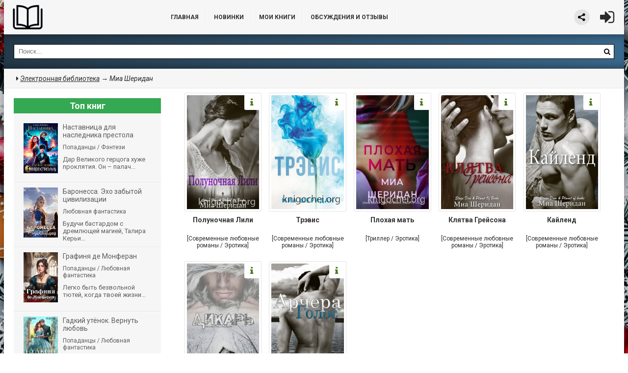

--- FILE ---
content_type: text/html; charset=utf-8
request_url: https://knigochei.org/xfsearch/%D0%9C%D0%B8%D0%B0+%D0%A8%D0%B5%D1%80%D0%B8%D0%B4%D0%B0%D0%BD/
body_size: 10638
content:
<!DOCTYPE html>
<html lang="ru">
<head>
	<meta http-equiv="Content-Type" content="text/html; charset=utf-8" />
<title>Миа Шеридан &raquo; Социальная сеть читателей и авторов</title>
<meta name="description" content="➔ Книги автора Миа Шеридан. Новинки и бестселлеры автора Миа Шеридан &raquo; ★★★★★ Электронная библиотека, скачать книги, читать рецензии, отзывы, книжные рейтинги." />
<meta name="keywords" content="миа шеридан, автор, скачать книги, рецензии, отзывы на книги, цитаты из книг, краткое содержание, книгочей" />

<link rel="search" type="application/opensearchdescription+xml" href="https://knigochei.org/engine/opensearch.php" title="Социальная сеть читателей и авторов" />
<link rel="alternate" type="application/rss+xml" title="Социальная сеть читателей и авторов" href="https://knigochei.org/rss.xml" />
<script type="text/javascript" src="/engine/classes/min/index.php?charset=utf-8&amp;g=general&amp;17"></script>		
	<meta name="viewport" content="width=device-width, initial-scale=1.0" />
	<link rel="shortcut icon" href="/favicon.ico">
	<link rel="apple-touch-icon" sizes="180x180" href="/apple-touch-icon.png">
	<link rel="icon" type="image/png" sizes="32x32" href="/favicon-32x32.png">
	<link rel="icon" type="image/png" sizes="16x16" href="/favicon-16x16.png">
	<link rel="icon" type="image/svg+xml" href="/favicon.svg">
	<link rel="manifest" href="/site.webmanifest">
	<link rel="mask-icon" href="/safari-pinned-tab.svg" color="#5bbad5">
	<meta name="msapplication-TileColor" content="#2b5797">
	<meta name="theme-color" content="#ffffff">
	<meta name="yandex-verification" content="7bc020d01de3a74a" />
	<link href="/templates/knigochei/style/styles.css?v=56" type="text/css" rel="stylesheet" />
	<link href="/templates/knigochei/style/engine.css?v=4" type="text/css" rel="stylesheet" />
	<link href="/templates/knigochei/style/frameworks.css?v=4" type="text/css" rel="stylesheet" />
	<link media="screen" href="/templates/knigochei/style/bookshelves.css?v=4" type="text/css" rel="stylesheet" />
	<link media="screen" href="/templates/knigochei/style/rating.css?v=6" type="text/css" rel="stylesheet" />
	<link rel="related" type="application/atom+xml;profile=opds-catalog" href="/opds" title="OPDS каталог книг" />
	
	<script type="text/javascript">
		if (window.location.host !== 'k' + 'nigochei.org'){
			window.location = 'https://kn' + 'igochei.org'
		}
	</script>
	
	<!--[if lt IE 9]><script src="/templates/knigochei/js/html5shiv.js"></script><![endif]-->
	<link href='https://fonts.googleapis.com/css?family=Roboto:400,500,700,400italic&subset=latin,cyrillic' rel='stylesheet' type='text/css'>
	
	<script type="text/javascript" src="/templates/knigochei/js/bookshelves.js?v=2"></script>
	<style type="text/css">
	   .mobileHide { display: inline;}
	   /* Smartphone Portrait and Landscape */
	   @media only screen
	   and (min-device-width : 240px)
	   and (max-device-width : 600px){  .mobileHide { display: none;}}
	</style>
	
	
	
	<!-- Yandex.RTB common code -->
	<script>window.yaContextCb=window.yaContextCb||[]</script>
	<script src="https://yandex.ru/ads/system/context.js" async></script>
	<!-- Luxup common code -->
	<script async type="text/javascript" src="//s.luxcdn.com/t/229449/360_light.js"></script>
	
</head>
<body>
	<!-- floor ads -->
	<!-- floor ad only for mobile -->
	<!-- 14.05.2024: 10% Y / 90% luxup rotation -->
	
	
	<!-- floor ad only for desktop -->
	
	<!-- ротация с yd -->
	<script async type='text/javascript' src='//s.luxcdn.com/t/229449/360_light.js'></script>
	<script class='__lxGc__' type='text/javascript'>
	((__lxGc__=window.__lxGc__||{'s':{},'b':0})['s']['_229449']=__lxGc__['s']['_229449']||{'b':{}})['b']['_720423']={'i':__lxGc__.b++};
	</script>
	
	<!-- /floor ads -->
	
	<!-- full screens -->
	<!-- full screen (mobile) -->
	
	<!-- full screen (desktop) -->
	
	<!-- Yandex.RTB R-A-1271193-17 -->
	<script>
	window.yaContextCb.push(()=>{
		Ya.Context.AdvManager.render({
			"blockId": "R-A-1271193-17",
			"type": "fullscreen",
			"platform": "desktop"
		})
	})
	</script>
	
	<!-- /full screen -->
	<!-- full screens -->
<div class="wrapper" id="wrapper">

	<div class="wr-center">
	
		<header class="top clearfix">
			<a href="/" class="logotype" title="Главная">Библиотека</a>
			
			<ul class="top-menu clearfix">

				<li id="mobile_hide_menu_item"><a href="/">Главная</a></li>
				<li><a href="/lastnews/">Новинки</a></li>
				<li><a href="/user/">Мои книги</a></li>
				<li><a href="/?do=lastcomments" title="Отзывы, рецензии на книги">ОБСУЖДЕНИЯ и ОТЗЫВЫ</a></li>

			</ul>
			
			<div class="top-buts clearfix">
				<div class="ya_share">
					<script src="https://yastatic.net/share2/share.js" async></script>
					<div class="ya-share2" data-curtain data-shape="round" data-limit="0" data-more-button-type="short" data-services="vkontakte,facebook,odnoklassniki,twitter,telegram,viber,whatsapp"></div>
				</div>
				
				<div class="show-login" id="show-login">
					<i class="fa fa-sign-in"></i>
					
				</div>
			</div>
			
			<div class="search-wrap">
				<form id="quicksearch" method="post">
					<input type="hidden" name="do" value="search" />
					<input type="hidden" name="subaction" value="search" />
					<div class="search-box">
						<input id="story" name="story" placeholder="Поиск..." type="text" />
						<button type="submit" title="Найти"><i class="fa fa-search"></i></button>
					</div>
				</form>
			</div>
            
		</header>
		
		<!-- g -->
		<nav class="nav" style="height:70px">
			
		</nav>
		
		
		
		<div class="line">
			
			<div class="speedbar nowrap"><i class="fa fa-caret-right"></i>
	<span id="dle-speedbar" itemscope itemtype="https://schema.org/BreadcrumbList"><span itemprop="itemListElement" itemscope itemtype="https://schema.org/ListItem"><meta itemprop="position" content="1"><a href="https://knigochei.org/" itemprop="item"><span itemprop="name">Электронная библиотека</span></a></span> &rarr; Миа Шеридан</span>
</div>
		</div>
		
		<div class="content clearfix">

			<div class="col-content">
				

				
				
				
				
				
				<div class="not-main clearfix">
					<div id='dle-content'><div class="book-item ignore-select short-book">
	<div class="book-img img-box">
		<img src="https://knigochei.org/uploads/posts/2024-10/medium/1728331418_cover.jpg" alt="Полуночная Лили" />
		<i class="fa fa-info show-desc"></i>
		<div class="book-img-inner">
			<i class="fa fa-play-circle-o go-watch pseudo-link" data-link="https://knigochei.org/lyubovnye-romany/sovremennye-lyubovnye-romany/51208-polunochnaya-lili.html"></i>
		</div>
		
	</div>
	<a class="book-title" href="https://knigochei.org/lyubovnye-romany/sovremennye-lyubovnye-romany/51208-polunochnaya-lili.html">Полуночная Лили</a>
	
	<div style="text-align:center;font-size:12px;max-height:14px">[Современные любовные романы / Эротика]</div>
	
	<div class="book-desc">
		<div class="book-date"><a href="https://knigochei.org/xfsearch/%D0%9C%D0%B8%D0%B0+%D0%A8%D0%B5%D1%80%D0%B8%D0%B4%D0%B0%D0%BD/">Миа Шеридан</a></div>
		<div class="book-text">Холден Скотт — принц профессионального футбола. По крайней мере, он таковым являлся, прежде чем все потерял... или, если точнее, пока он не разрушил все. Теперь он без работы, лишен публичного</div>
		<div class="book-rate"><i class="fa fa-thumbs-o-up"></i><span id="vote-num-id-51208" class="ignore-select">1</span></div>
		
		
	</div>
</div><div class="book-item ignore-select short-book">
	<div class="book-img img-box">
		<img src="https://knigochei.org/uploads/posts/2024-05/medium/1715722690_cover.jpg" alt="Трэвис" />
		<i class="fa fa-info show-desc"></i>
		<div class="book-img-inner">
			<i class="fa fa-play-circle-o go-watch pseudo-link" data-link="https://knigochei.org/lyubovnye-romany/sovremennye-lyubovnye-romany/48497-trevis.html"></i>
		</div>
		
	</div>
	<a class="book-title" href="https://knigochei.org/lyubovnye-romany/sovremennye-lyubovnye-romany/48497-trevis.html">Трэвис</a>
	
	<div style="text-align:center;font-size:12px;max-height:14px">[Современные любовные романы  / Эротика]</div>
	
	<div class="book-desc">
		<div class="book-date"><a href="https://knigochei.org/xfsearch/%D0%9C%D0%B8%D0%B0+%D0%A8%D0%B5%D1%80%D0%B8%D0%B4%D0%B0%D0%BD/">Миа Шеридан</a></div>
		<div class="book-text">У Трэвиса Хейла есть все. Важная должность начальника полиции в идеальном городке Пелион, штат Мэн. Внешность, которая регулярно и неизменно заставляет женщин падать к его ногам.</div>
		<div class="book-rate"><i class="fa fa-thumbs-o-up"></i><span id="vote-num-id-48497" class="ignore-select">3</span></div>
		
		
	</div>
</div><div class="book-item ignore-select short-book">
	<div class="book-img img-box">
		<img src="https://knigochei.org/uploads/posts/2024-04/medium/1712878029_cover.jpg" alt="Плохая мать" />
		<i class="fa fa-info show-desc"></i>
		<div class="book-img-inner">
			<i class="fa fa-play-circle-o go-watch pseudo-link" data-link="https://knigochei.org/detektivy-i-trillery/triller/47958-plohaya-mat.html"></i>
		</div>
		
	</div>
	<a class="book-title" href="https://knigochei.org/detektivy-i-trillery/triller/47958-plohaya-mat.html">Плохая мать</a>
	
	<div style="text-align:center;font-size:12px;max-height:14px">[Триллер   / Эротика]</div>
	
	<div class="book-desc">
		<div class="book-date"><a href="https://knigochei.org/xfsearch/%D0%9C%D0%B8%D0%B0+%D0%A8%D0%B5%D1%80%D0%B8%D0%B4%D0%B0%D0%BD/">Миа Шеридан</a></div>
		<div class="book-text">Когда Сиенну Уокер едва не уволили из полиции Нью-Йорка, последнее, чего она ожидает, - это второй шанс в том месте, куда она поклялась никогда не возвращаться. Но она не может позволить себе</div>
		<div class="book-rate"><i class="fa fa-thumbs-o-up"></i><span id="vote-num-id-47958" class="ignore-select">4</span></div>
		
		
	</div>
</div><div class="book-item ignore-select short-book">
	<div class="book-img img-box">
		<img src="https://knigochei.org/uploads/posts/2023-02/1676925316_cover.jpg" alt="Клятва Грейсона" />
		<i class="fa fa-info show-desc"></i>
		<div class="book-img-inner">
			<i class="fa fa-play-circle-o go-watch pseudo-link" data-link="https://knigochei.org/lyubovnye-romany/sovremennye-lyubovnye-romany/40927-klyatva-greysona.html"></i>
		</div>
		
	</div>
	<a class="book-title" href="https://knigochei.org/lyubovnye-romany/sovremennye-lyubovnye-romany/40927-klyatva-greysona.html">Клятва Грейсона</a>
	
	<div style="text-align:center;font-size:12px;max-height:14px">[Современные любовные романы    / Эротика]</div>
	
	<div class="book-desc">
		<div class="book-date"><a href="https://knigochei.org/xfsearch/%D0%9C%D0%B8%D0%B0+%D0%A8%D0%B5%D1%80%D0%B8%D0%B4%D0%B0%D0%BD/">Миа Шеридан</a></div>
		<div class="book-text">Кира Деллэйер прибывает в отчаянии. Некоторые проблемы, что встречаются нам на пути, кажутся совершенно непреодолимыми. Не имея достаточно средств к существованию и обладая ещё меньшими</div>
		<div class="book-rate"><i class="fa fa-thumbs-o-up"></i><span id="vote-num-id-40927" class="ignore-select">1</span></div>
		
		
	</div>
</div><div class="book-item ignore-select short-book">
	<div class="book-img img-box">
		<img src="https://knigochei.org/uploads/posts/2021-12/medium/1640949657_cover.jpg" alt="Кайленд" />
		<i class="fa fa-info show-desc"></i>
		<div class="book-img-inner">
			<i class="fa fa-play-circle-o go-watch pseudo-link" data-link="https://knigochei.org/lyubovnye-romany/sovremennye-lyubovnye-romany/33973-kaylend.html"></i>
		</div>
		
	</div>
	<a class="book-title" href="https://knigochei.org/lyubovnye-romany/sovremennye-lyubovnye-romany/33973-kaylend.html">Кайленд</a>
	
	<div style="text-align:center;font-size:12px;max-height:14px">[Современные любовные романы     / Эротика]</div>
	
	<div class="book-desc">
		<div class="book-date"><a href="https://knigochei.org/xfsearch/%D0%9C%D0%B8%D0%B0+%D0%A8%D0%B5%D1%80%D0%B8%D0%B4%D0%B0%D0%BD/">Миа Шеридан</a></div>
		<div class="book-text">Тенли Фалин каждый день борется изо всех сил, чтобы выжить в маленьком, бедном угледобывающем городке, где она живет со своей сестрой и психически больной матерью. Ее мечта — выиграть стипендию</div>
		<div class="book-rate"><i class="fa fa-thumbs-o-up"></i><span id="vote-num-id-33973" class="ignore-select">1</span></div>
		
		
	</div>
</div><div class="book-item ignore-select short-book">
	<div class="book-img img-box">
		<img src="https://knigochei.org/uploads/posts/2020-11/medium/1605039956_cover.jpg" alt="Дикарь" />
		<i class="fa fa-info show-desc"></i>
		<div class="book-img-inner">
			<i class="fa fa-play-circle-o go-watch pseudo-link" data-link="https://knigochei.org/lyubovnye-romany/sovremennye-lyubovnye-romany/28312-dikar.html"></i>
		</div>
		
	</div>
	<a class="book-title" href="https://knigochei.org/lyubovnye-romany/sovremennye-lyubovnye-romany/28312-dikar.html">Дикарь</a>
	
	<div style="text-align:center;font-size:12px;max-height:14px">[Современные любовные романы      / Эротика]</div>
	
	<div class="book-desc">
		<div class="book-date"><a href="https://knigochei.org/xfsearch/%D0%9C%D0%B8%D0%B0+%D0%A8%D0%B5%D1%80%D0%B8%D0%B4%D0%B0%D0%BD/">Миа Шеридан</a></div>
		<div class="book-text">Когда местного гида, Харпер Уорд, вызывают в офис шерифа небольшого городка Хелена-Спрингс для оказания помощи в расследовании двойного убийства, ее поражает, что единственный подозреваемый —</div>
		<div class="book-rate"><i class="fa fa-thumbs-o-up"></i><span id="vote-num-id-28312" class="ignore-select">10</span></div>
		
		
	</div>
</div><div class="book-item ignore-select short-book">
	<div class="book-img img-box">
		<img src="https://knigochei.org/uploads/posts/2016-09/medium/1474624773_golos_archiera_-_mia_shieridan.jpg" alt="Голос Арчера" />
		<i class="fa fa-info show-desc"></i>
		<div class="book-img-inner">
			<i class="fa fa-play-circle-o go-watch pseudo-link" data-link="https://knigochei.org/lyubovnye-romany/sovremennye-lyubovnye-romany/2632-golos-archera.html"></i>
		</div>
		
	</div>
	<a class="book-title" href="https://knigochei.org/lyubovnye-romany/sovremennye-lyubovnye-romany/2632-golos-archera.html">Голос Арчера</a>
	
	<div style="text-align:center;font-size:12px;max-height:14px">[Современные любовные романы]</div>
	
	<div class="book-desc">
		<div class="book-date"><a href="https://knigochei.org/xfsearch/%D0%9C%D0%B8%D0%B0+%D0%A8%D0%B5%D1%80%D0%B8%D0%B4%D0%B0%D0%BD/">Миа Шеридан</a></div>
		<div class="book-text">Когда Бри Прескотт переезжает в тихий городок Пелион у озера, штата Мэн, она вопреки всему надеется, что это именно то место, где она, наконец, обретет покой, который так отчаянно ищет.</div>
		<div class="book-rate"><i class="fa fa-thumbs-o-up"></i><span id="vote-num-id-2632" class="ignore-select">13</span></div>
		
		
	</div>
</div><!-- ADSENSE_CENSORED --></div>
				</div>
				
				
				
				
				
				
				<div class="menu-list" id="menu-list">
					<div class="menu-box">

	<div class="menu-title">Все жанры</div>
	
	<div class="menu-inner">
	
		<div class="cat-title"><a href="/fantastika-i-fentezi/">Фантастика и Фэнтези</a></div>
			<ul>
				<li><a href="/fantastika-i-fentezi/alternativnaya-istoriya/">Альтернативная история</a></li>
				<li><a href="/fantastika-i-fentezi/boevaya-fantastika/">Боевая фантастика</a></li>
				<li><a href="/fantastika-i-fentezi/geroicheskaya-fantastika/">Героическая фантастика</a></li>
				<li><a href="/fantastika-i-fentezi/detektivnaya-fantastika/">Детективная фантастика</a></li>
				<li><a href="/fantastika-i-fentezi/kiberpank/">Киберпанк</a></li>
				<li><a href="/fantastika-i-fentezi/kosmicheskaya-fantastika/">Космическая фантастика</a></li>
				<li><a href="/fantastika-i-fentezi/litrpg/">ЛитРПГ</a></li>
				<li><a href="/fantastika-i-fentezi/nauchnaya-fantastika/">Научная фантастика</a></li>
				<li><a href="/fantastika-i-fentezi/popadancy/">Попаданцы</a></li>
				<li><a href="/fantastika-i-fentezi/socialnaya-fantastika/">Социальная фантастика</a></li>
				<li><a href="/fantastika-i-fentezi/uzhasy-i-mistika/">Ужасы и мистика</a></li>
				<li><a href="/fantastika-i-fentezi/fentezi/">Фэнтези</a></li>
				<li><a href="/fantastika-i-fentezi/yumoristicheskaya-fantastika/">Юмористическая фантастика</a></li>
			</ul>
		
		<div class="cat-title"><a href="/detektivy-i-trillery/">Детективы и Триллеры</a></div>
			<ul>
				<li><a href="/detektivy-i-trillery/boevik/">Боевик</a></li>
				<li><a href="/detektivy-i-trillery/ironicheskiy-detektiv/">Иронический детектив</a></li>
				<li><a href="/detektivy-i-trillery/istoricheskiy-detektiv/">Исторический детектив</a></li>
				<li><a href="/detektivy-i-trillery/klassicheskiy-detektiv/">Классический детектив</a></li>
				<li><a href="/detektivy-i-trillery/kriminalnyy-detektiv/">Криминальный детектив</a></li>
				<li><a href="/detektivy-i-trillery/triller/">Триллер</a></li>
				<li><a href="/detektivy-i-trillery/detektivy-prochee/">Детективы: прочее</a></li>
			</ul>
		
		<div class="cat-title"><a href="/lyubovnye-romany/">Любовные романы</a></div>
			<ul>
				<li><a href="/lyubovnye-romany/korotkie-lyubovnye-romany/">Короткие любовные романы</a></li>
				<li><a href="/lyubovnye-romany/istoricheskie-lyubovnye-romany/">Исторические любовные романы</a></li>
				<li><a href="/lyubovnye-romany/lyubovnaya-fantastika/">Любовная фантастика</a></li>
				<li><a href="/lyubovnye-romany/sovremennye-lyubovnye-romany/">Современные любовные романы</a></li>
				<li><a href="/lyubovnye-romany/erotika/">Эротика</a></li>
			</ul>
			
		<div class="cat-title"><a href="/proza/">Проза</a></div>
			<ul>
				<li><a href="/proza/sovremennaya-proza/">Современная проза</a></li>
				<li><a href="/proza/klassicheskaya-proza/">Классическая проза</a></li>
				<li><a href="/proza/istoricheskaya-proza/">Историческая проза</a></li>
				<li><a href="/proza/russkaya-klassika/">Русская классика</a></li>
			</ul>
			
		<div class="cat-title"><a href="/priklyucheniya/">Приключения</a></div>
			<ul>
				<li><a href="/priklyucheniya/istoricheskie-priklyucheniya/">Исторические приключения</a></li>
				<li><a href="/priklyucheniya/morskie-priklyucheniya/">Морские приключения</a></li>
				<li><a href="/priklyucheniya/priklyucheniya-prochee/">Приключения: прочее</a></li>
			</ul>
	
		<div class="cat-title"><a href="/detskie/">Детские</a></div>
			<ul>
				<li><a href="/detskie/skazki/">Сказки</a></li>
				<li><a href="/detskie/detskaya-proza/">Детская проза</a></li>
				<li><a href="/detskie/detskaya-fantastika/">Детская фантастика</a></li>
				<li><a href="/detskie/detskie-priklyucheniya/">Детские приключения</a></li>
				<li><a href="/detskie/detskie-stihi/">Детские стихи</a></li>
				<li><a href="/detskie/detskaya-literatura-prochee/">Детская литература: прочее</a></li>
			</ul>
			
		<div class="cat-title"><a href="/poeziya-i-dramaturgiya/">Поэзия и драматургия</a></div>
			<ul>
				<li><a href="/poeziya-i-dramaturgiya/dramaturgiya/">Драматургия</a></li>
				<li><a href="/poeziya-i-dramaturgiya/poeziya/">Поэзия</a></li>
			</ul>
			
	</div>
	
	<div class="alphabet">
			<a href="/catalog/а">A</a>
			<a href="/catalog/б">Б</a>
			<a href="/catalog/в">В</a>
			<a href="/catalog/г">Г</a>
			<a href="/catalog/д">Д</a>
			<a href="/catalog/е">Е</a>
			<a href="/catalog/ж">Ж</a>
			<a href="/catalog/з">З</a>
			<a href="/catalog/и">И</a>
			<a href="/catalog/к">К</a>
			<a href="/catalog/л">Л</a>
			<a href="/catalog/м">М</a>
			<a href="/catalog/н">Н</a>
			<a href="/catalog/о">О</a>
			<a href="/catalog/п">П</a>
			<a href="/catalog/р">Р</a>
			<a href="/catalog/с">С</a>
			<a href="/catalog/т">Т</a>
			<a href="/catalog/у">У</a>
			<a href="/catalog/ф">Ф</a>
			<a href="/catalog/х">Х</a>
			<a href="/catalog/ц">Ц</a>
			<a href="/catalog/ч">Ч</a>
			<a href="/catalog/ш">Ш</a>
			<a href="/catalog/щ">Щ</a>
			<a href="/catalog/я">Я</a>
	</div>
	
</div>
				</div>
				
			</div>
			<!-- end col-content -->
			
			<aside class="col-sidebar clearfix">
				
				
				<div style="margin:0 0 10px 0">
					<script type="text/javascript">

						function randomInteger(min, max) {
							return Math.floor(min + Math.random() * (max + 1 - min));
						}

						var i = randomInteger(1,10);
						
						if (i <= 0){
							
							
							
						}
						else{
							
							document.write('<!-- Yandex.RTB R-A-1271193-6 -->\
								<div id="yandex_rtb_R-A-1271193-6"></div>\
								<script>window.yaContextCb.push(()=>{\
								  Ya.Context.AdvManager.render({\
									renderTo: \'yandex_rtb_R-A-1271193-6\',\
									blockId: \'R-A-1271193-6\'\
								  })\
								})</scr' + 'ipt>\
							');
							
							
							}
					</script>
				</div>
				
				
				<div class="side-item side-colored">
					<div class="side-title"><center>Топ книг</center></div>
					<div class="side-content clearfix">
						<a class="short1-item clearfix" href="https://knigochei.org/fantastika-i-fentezi/popadancy/59071-nastavnica-dlya-naslednika-prestola.html">
	<div class="short1-img"><img src="https://knigochei.org/uploads/posts/2025-12/medium/1766521280_cover.jpg" alt="Наставница для наследника престола" /></div>
	<div class="short1-title">Наставница для наследника престола</div>
	<div class="short1-category">Попаданцы / Фэнтези</div>
	<div class="short1-text">Дар Великого герцога хуже проклятия. Он – палач...</div>
</a><a class="short1-item clearfix" href="https://knigochei.org/lyubovnye-romany/lyubovnaya-fantastika/59275-baronessa-eho-zabytoy-civilizacii.html">
	<div class="short1-img"><img src="https://knigochei.org/uploads/posts/2026-01/1767815233_cover.jpg" alt="Баронесса. Эхо забытой цивилизации" /></div>
	<div class="short1-title">Баронесса. Эхо забытой цивилизации</div>
	<div class="short1-category">Любовная фантастика</div>
	<div class="short1-text">Будучи бастардом с дремлющей магией, Талира Керьи...</div>
</a><a class="short1-item clearfix" href="https://knigochei.org/fantastika-i-fentezi/popadancy/59258-grafinya-de-monferan.html">
	<div class="short1-img"><img src="https://knigochei.org/uploads/posts/2026-01/1767648816_cover.jpg" alt="Графиня де Монферан" /></div>
	<div class="short1-title">Графиня де Монферан</div>
	<div class="short1-category">Попаданцы   / Любовная фантастика</div>
	<div class="short1-text">Легко быть безвольной тютей, когда твоей жизни...</div>
</a><a class="short1-item clearfix" href="https://knigochei.org/fantastika-i-fentezi/popadancy/59106-gadkiy-utenok-vernut-lyubov.html">
	<div class="short1-img"><img src="https://knigochei.org/uploads/posts/2025-12/medium/1766695440_cover.jpg" alt="Гадкий утёнок. Вернуть любовь" /></div>
	<div class="short1-title">Гадкий утёнок. Вернуть любовь</div>
	<div class="short1-category">Попаданцы    / Любовная фантастика</div>
	<div class="short1-text">Жених изменил мне с моей лучшей подругой, и...</div>
</a><a class="short1-item clearfix" href="https://knigochei.org/fantastika-i-fentezi/yumoristicheskaya-fantastika/59104-istinnaya-pomoschnica-dlya-stolichnogo-maga.html">
	<div class="short1-img"><img src="https://knigochei.org/uploads/posts/2025-12/medium/1766607367_cover.jpg" alt="Истинная помощница для столичного мага" /></div>
	<div class="short1-title">Истинная помощница для столичного мага</div>
	<div class="short1-category">Юмористическая фантастика     / Любовная фантастика</div>
	<div class="short1-text">Выгнали на улицу без гроша в кармане, а в руках...</div>
</a><a class="short1-item clearfix" href="https://knigochei.org/fantastika-i-fentezi/popadancy/59296-fiktivnaya-zhena-dlya-gercoga-monstra.html">
	<div class="short1-img"><img src="https://knigochei.org/uploads/posts/2026-01/1767905223_cover.jpg" alt="Фиктивная жена для герцога-монстра" /></div>
	<div class="short1-title">Фиктивная жена для герцога-монстра</div>
	<div class="short1-category">Попаданцы      / Любовная фантастика</div>
	<div class="short1-text">Я оказалась в теле невесты принца, которую после...</div>
</a><a class="short1-item clearfix" href="https://knigochei.org/lyubovnye-romany/lyubovnaya-fantastika/59043-brachnyy-kontrakt-po-drakoni.html">
	<div class="short1-img"><img src="https://knigochei.org/uploads/posts/2025-12/medium/1766328241_cover.jpg" alt="Брачный контракт по-драконьи" /></div>
	<div class="short1-title">Брачный контракт по-драконьи</div>
	<div class="short1-category">Любовная фантастика</div>
	<div class="short1-text">Спасаясь от злодеев, я попала в дом опасного и...</div>
</a><a class="short1-item clearfix" href="https://knigochei.org/lyubovnye-romany/lyubovnaya-fantastika/59365-zamuzh-za-vraga-lishnyaya-v-ego-dome.html">
	<div class="short1-img"><img src="https://knigochei.org/uploads/posts/2026-01/1768256292_cover.jpg" alt="Замуж за врага. Лишняя в его доме" /></div>
	<div class="short1-title">Замуж за врага. Лишняя в его доме</div>
	<div class="short1-category">Любовная фантастика</div>
	<div class="short1-text">— Надеюсь, ты хотя бы невинна? — голос мужа резал...</div>
</a>
					</div>
				</div>

				<!-- <div class="side-item side-colored2">
					<div class="side-content">
						
					</div>
				</div> -->
				
				<!-- <div class="side-item side-colored">
					<script type="text/javascript" src="//vk.com/js/api/openapi.js?122"></script>

					<div id="vk_groups"></div>
					<script type="text/javascript">
					VK.Widgets.Group("vk_groups", {mode: 0, width: "240", height: "300", color1: 'F6F6F6', color2: '2B2F33', color3: '97ce68'}, 124612999);
					</script>
					
				</div> -->
				
				<div class="side-item side-colored">
					<div class="side-title"><center>Прямо сейчас читают</center></div>
					<div class="side-content clearfix">
						<a class="short1-item clearfix" href="https://knigochei.org/lyubovnye-romany/lyubovnaya-fantastika/1272-igry-porochnoy-krovi.html">
	<div class="short1-img"><img src="https://knigochei.org/uploads/posts/2016-05/medium/1463406035_igry-porochnoy-krovi.jpg" alt="Игры порочной крови" /></div>
	<div class="short1-title">Игры порочной крови</div>
	<div class="short1-category">Любовная фантастика</div>
</a><a class="short1-item clearfix" href="https://knigochei.org/lyubovnye-romany/lyubovnaya-fantastika/1283-ya-i-moy-korol-shag-za-gorizont.html">
	<div class="short1-img"><img src="https://knigochei.org/uploads/posts/2016-05/medium/1463485697_shag-za-gorizont.jpeg" alt="Я и мой король. Шаг за горизонт" /></div>
	<div class="short1-title">Я и мой король. Шаг за горизонт</div>
	<div class="short1-category">Любовная фантастика</div>
</a><a class="short1-item clearfix" href="https://knigochei.org/lyubovnye-romany/lyubovnaya-fantastika/1274-volchica-sovetnika.html">
	<div class="short1-img"><img src="https://knigochei.org/uploads/posts/2016-05/medium/1463406603_volchica-sovetnika.jpg" alt="Волчица советника" /></div>
	<div class="short1-title">Волчица советника</div>
	<div class="short1-category">Любовная фантастика</div>
</a><a class="short1-item clearfix" href="https://knigochei.org/lyubovnye-romany/lyubovnaya-fantastika/1561-logovo-serogo-volka.html">
	<div class="short1-img"><img src="https://knigochei.org/uploads/posts/2016-06/medium/1466097117_logovo-serogo-volka.jpg" alt="Логово серого волка" /></div>
	<div class="short1-title">Логово серого волка</div>
	<div class="short1-category">Любовная фантастика</div>
</a><a class="short1-item clearfix" href="https://knigochei.org/lyubovnye-romany/sovremennye-lyubovnye-romany/1550-shest-mesyacev-spustya.html">
	<div class="short1-img"><img src="https://knigochei.org/uploads/posts/2016-06/medium/1466065661_shiest_miesiatsiev_spustia_lp_-_richards_natali.jpg" alt="Шесть месяцев спустя" /></div>
	<div class="short1-title">Шесть месяцев спустя</div>
	<div class="short1-category">Современные любовные романы</div>
</a>
					</div>
				</div>
				
			</aside>
			<!-- end col-sidebar -->
			
		</div>
		<!-- end content -->
		
		<nav class="nav" data-label="Популярные жанры">
			<ul>
				<li><a href="/fantastika-i-fentezi/boevaya-fantastika/">Боевая фантастика</a></li>
				<li><a href="/fantastika-i-fentezi/popadancy/">Попаданцы</a></li>
				<li><a href="/fantastika-i-fentezi/fentezi/">Фэнтези</a></li>
				<li><a href="/fantastika-i-fentezi/yumoristicheskaya-fantastika/">Юмористическая фантастика</a></li>
				<li><a href="/detektivy-i-trillery/ironicheskiy-detektiv/">Иронические детективы</a></li>
				<li><a href="/detektivy-i-trillery/kriminalnyy-detektiv/">Криминальные детективы</a></li>
				<li><a href="/lyubovnye-romany/korotkie-lyubovnye-romany/">Короткие любовные романы</a></li>
				<li><a href="/lyubovnye-romany/sovremennye-lyubovnye-romany/">Современные любовные романы</a></li>
				<li><a href="/priklyucheniya/istoricheskie-priklyucheniya/">Исторические приключения</a></li>
				<li><a href="/proza/sovremennaya-proza/">Современная проза</a></li>
				<li><a href="/detskie/detskie-priklyucheniya/">Детские приключения</a></li>
				<li><a href="/poeziya-i-dramaturgiya/poeziya/">Поэзия</a></li>
				<li><a href="/lyubovnye-romany/lyubovnaya-fantastika/">Любовная фантастика</a></li>
				<li><a href="/proza/klassicheskaya-proza/">Классическая проза</a></li>
				<li><a href="/fantastika-i-fentezi/litrpg/">ЛитРПГ</a></li>
			</ul>
			<div class="show-bigmenu" id="show-bigmenu"><i class="fa fa-plus"></i>Жанры</div>
		</nav>
		
		<footer class="bottom">
			
			<!-- Лента -->
			<!-- Yandex.RTB R-A-1271193-14 -->
			<!-- 19.09.2023 deleted -->
			
			<ul class="foot-menu clearfix">
				<li><a href="/contacts.html">Вопросы, авторские права, контакты</a></li>
							
			</ul>
			
			<div class="foot-line clearfix">
				
				<div class="counts">
					
				</div>
			</div>
		</footer>
		
	</div>
	<!-- end wr-center -->

<div class="menu-wrap" id="menu-wrap"></div>
<!-- сюда грузит большое меню, не удалять -->

</div>
<!-- end wrapper -->
<!--noindex-->
<div class="overlay" id="overlay">  


	<div class="login-box" id="login-box">
		<div class="login-title">Авторизация</div>
		<div class="login-social clearfix">
						
						
						
						
						
						
		</div>
		<div class="login-form">
			<form method="post">
				<div class="login-input">
					<input type="text" name="login_name" id="login_name" placeholder="Ваш логин"/>
				</div>
				<div class="login-input">
					<input type="password" name="login_password" id="login_password" placeholder="Ваш пароль" />
				</div>
				<div class="login-button">
					<button onclick="submit();" type="submit" title="Вход">Войти на сайт</button>
					<input name="login" type="hidden" id="login" value="submit" />
				</div>
				<div class="login-checkbox">
					<input type="checkbox" name="login_not_save" id="login_not_save" value="1"/>
					<label for="login_not_save">&nbsp;Чужой компьютер</label> 
				</div>
				<div class="login-links clearfix">
					<a href="https://knigochei.org/index.php?do=lostpassword">Забыли пароль?</a>
					<a href="/?do=register" class="log-register">Регистрация</a>
				</div>
			</form>
		</div>
				
	</div>

</div>
<!--/noindex-->

<!-- Для версии 10.6 и выше перенесем скрипты в конец -->

<script src="/templates/knigochei/js/libs.js?v=4"></script>
<script type="text/javascript">
<!--
var dle_root       = '/';
var dle_admin      = '';
var dle_login_hash = '';
var dle_group      = 5;
var dle_skin       = 'knigochei';
var dle_wysiwyg    = '0';
var quick_wysiwyg  = '0';
var dle_act_lang   = ["Да", "Нет", "Ввод", "Отмена", "Сохранить", "Удалить", "Загрузка. Пожалуйста, подождите..."];
var menu_short     = 'Быстрое редактирование';
var menu_full      = 'Полное редактирование';
var menu_profile   = 'Просмотр профиля';
var menu_send      = 'Отправить сообщение';
var menu_uedit     = 'Админцентр';
var dle_info       = 'Информация';
var dle_confirm    = 'Подтверждение';
var dle_prompt     = 'Ввод информации';
var dle_req_field  = 'Заполните все необходимые поля';
var dle_del_agree  = 'Вы действительно хотите удалить? Данное действие невозможно будет отменить';
var dle_spam_agree = 'Вы действительно хотите отметить пользователя как спамера? Это приведёт к удалению всех его отзывов или комментариев';
var dle_complaint  = 'Сообщение:';
var dle_big_text   = 'Выделен слишком большой участок текста.';
var dle_orfo_title = 'Укажите комментарий для администрации к найденной ошибке на странице';
var dle_p_send     = 'Отправить';
var dle_p_send_ok  = 'Уведомление успешно отправлено';
var dle_save_ok    = 'Изменения успешно сохранены. Обновить страницу?';
var dle_reply_title= 'Ответ на комментарий/отзыв';
var dle_tree_comm  = '0';
var dle_bookshelves = 'Для смены статуса книги Вам необходимо авторизоваться либо <a href="/index.php?do=register">зарегистрироваться.';
var dle_del_news   = 'Удалить статью';
var allow_dle_delete_news   = false;
var dle_search_delay   = false;
var dle_search_value   = '';
jQuery(function($){
FastSearch();
});
//-->
</script>

<!-- Yandex.Metrika counter -->
<script type="text/javascript" >
   (function(m,e,t,r,i,k,a){m[i]=m[i]||function(){(m[i].a=m[i].a||[]).push(arguments)};
   m[i].l=1*new Date();k=e.createElement(t),a=e.getElementsByTagName(t)[0],k.async=1,k.src=r,a.parentNode.insertBefore(k,a)})
   (window, document, "script", "https://mc.yandex.ru/metrika/tag.js", "ym");

   ym(84985546, "init", {
        clickmap:true,
        trackLinks:true,
        accurateTrackBounce:true
   });
</script>
<noscript><div><img src="https://mc.yandex.ru/watch/84985546" style="position:absolute; left:-9999px;" alt="" /></div></noscript>
<!-- /Yandex.Metrika counter -->

</body>
</html>